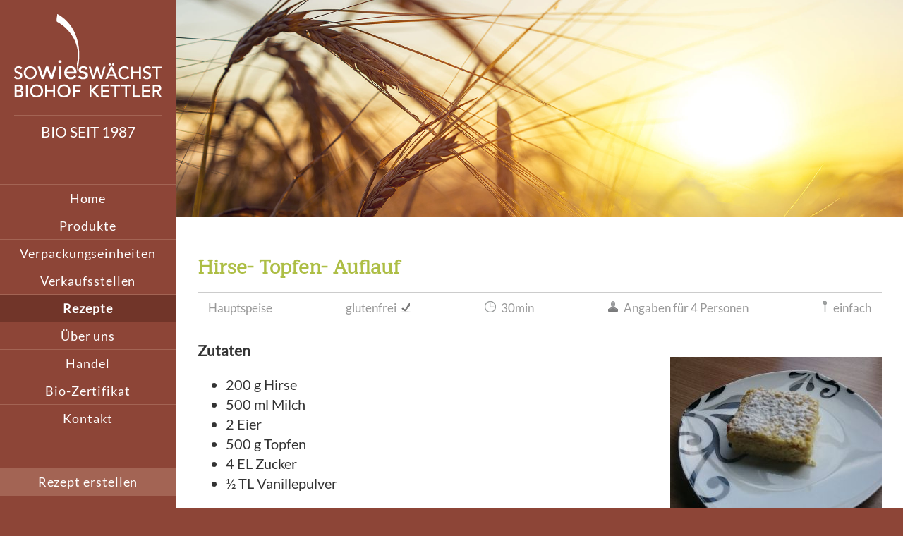

--- FILE ---
content_type: text/html; charset=utf-8
request_url: http://biohof-kettler.at/rezeptdetail/rezept/hirse-topfen-auflauf.html
body_size: 4719
content:
<!DOCTYPE html>
<html lang="de">
<head>

      <meta charset="utf-8">
    <title>Hirse- Topfen- Auflauf - so wie's wächst - Biohof Kettler, Peigarten, Niederösterreich</title>
    <base href="http://biohof-kettler.at/">

          <meta name="robots" content="index,follow">
      <meta name="description" content="Der Hirse muss vorab gründlich abgewaschen werden! Für den Auflauf die Milch in einem Topf erhitzen. Den gewaschenen Hirse zu der Milch geben und zum köcheln …">
      <meta name="keywords" content="">
      <meta name="generator" content="Contao Open Source CMS">
    
    <meta name="viewport" content="width=device-width,initial-scale=1.0">
    <style>#left{width:250px;right:250px}#container{padding-left:250px}</style>
    <link rel="stylesheet" href="assets/css/994e7d4da0d1.css">
    <script src="https://code.jquery.com/jquery-1.11.3.min.js"></script>
<script>window.jQuery || document.write('<script src="assets/jquery/core/1.11.3/jquery.min.js">\x3C/script>')</script>
    <script src="assets/js/afe2ec594a02.js"></script>
<!--
<link href="https://fonts.googleapis.com/css?family=Maitree" rel="stylesheet">
<link href="https://fonts.googleapis.com/css?family=Lato:300,400,700" rel="stylesheet">
//-->
<link rel="apple-touch-icon" sizes="32x32" href="/favicon-32x32.png">
<link rel="icon" type="image/png" sizes="32x32" href="/favicon-32x32.png">
<link rel="icon" href="favicon.ico" type="image/vnd.microsoft.icon">

          <!--[if lt IE 9]><script src="assets/html5shiv/3.7.2/html5shiv-printshiv.min.js"></script><![endif]-->
      
</head>
<body id="top" class="mac chrome blink ch131 rezeptdetail">

      
    <div id="wrapper">

                    
      
              <div id="container">

                      <div id="main">
              <div class="inside">
                
<div class="scrollToTop"></div>
<!-- indexer::stop -->
	<nav class="mod_mmenu invisible block" id="mmenu">

	
		<a href="rezeptdetail/rezept/hirse-topfen-auflauf.html#skipNavigation4" class="invisible">Navigation überspringen</a>

		<ul class="level_1">
                            <li class="startseite first">
                    <a href="home.html" title="Home"  class="startseite first"                                                                                                                                                                >
                                            Home                    </a>
                                            </li>
                                                                            <li>
                    <a href="produkte.html" title="Produkte"                                                                                                                                                                 >
                                            Produkte                    </a>
                                            </li>
                                                                            <li>
                    <a href="Verpackungseinheiten.html" title="Verpackungseinheiten"                                                                                                                                                                 >
                                            Verpackungseinheiten                    </a>
                                            </li>
                                                                            <li>
                    <a href="verkaufsstellen.html" title="Verkaufsstellen"                                                                                                                                                                 >
                                            Verkaufsstellen                    </a>
                                            </li>
                                                                            <li class="trail rezepte">
                    <a href="rezepte.html" title="Rezepte"  class="trail rezepte"                                                                                                                                                                >
                                            Rezepte                    </a>
                                            </li>
                                                                            <li class="submenu">
                    <a href="team.html" title="Über uns"  class="submenu"                                                                                                                                                                 aria-haspopup="true">
                                            Über uns                    </a>
                    <ul class="level_2">
                            <li class="team first">
                    <a href="team.html" title="Team"  class="team first"                                                                                                                                                                >
                                            Team                    </a>
                                            </li>
                                                                            <li>
                    <a href="teamwork.html" title="Teamwork"                                                                                                                                                                 >
                                            Teamwork                    </a>
                                            </li>
                                                                            <li>
                    <a href="geschichte.html" title="Geschichte"                                                                                                                                                                 >
                                            Geschichte                    </a>
                                            </li>
                                                                            <li class="last">
                    <a href="weinviertel.html" title="Weinviertel"  class="last"                                                                                                                                                                >
                                            Weinviertel                    </a>
                                            </li>
                                                    </ul>
                        </li>
                                                                            <li>
                    <a href="handel.html" title="Handel"                                                                                                                                                                 >
                                            Handel                    </a>
                                            </li>
                                                                            <li>
                    <a href="bio-zertifikat.html" title="Bio-Zertifikat"                                                                                                                                                                 >
                                            Bio-Zertifikat                    </a>
                                            </li>
                                                                            <li class="kontakt">
                    <a href="kontakt.html" title="Kontakt"  class="kontakt"                                                                                                                                                                >
                                            Kontakt                    </a>
                                            </li>
                                                                            <li class="rezept-erstellen last">
                    <a href="rezept-erstellen.html" title="Rezept erstellen"  class="rezept-erstellen last"                                                                                                                                                                >
                                            Rezept erstellen                    </a>
                                            </li>
                                                    </ul>

		<a id="skipNavigation4" class="invisible">&nbsp;</a>

	</nav>
<!-- indexer::continue -->

<div class="mobileHeader">
	<div class="logo-mobile"><img src="files/logo/logo-biohof-kettler.png" alt="Biohof Kettler"></div>
	<div class="mmenu-link">
		
			<a href="#mmenu"><img src="files/theme/icons/icon-mobile-nav.png" title="Navigation" alt="Navigation"></a>
	
	</div>
</div>
<!-- indexer::stop -->
<div class="mod_pageImage block">

<figure class="image_container">

<img src="files/header-fotos/header-getreideaehren-sonne.jpg" width="2000" height="599" alt="Getreideähren im Sonnenuntergang" title="Getreideähren im Sonnenuntergang">


</figure>
</div>
<!-- indexer::continue -->

<div class="mod_article first last block" id="rezeptdetail">

  
  
<div class="ce_metamodel_content rezeptdetail first last block">

  
  
<div class="layout_full">

   
      
        <div class="item first last even">
        
    
     <div class="rezeptname">
        <div class="value"><h1>Hirse- Topfen- Auflauf</h1></div>
    </div>
    <div class="infoDaten">
        <div class="speisekategorie">Hauptspeise        </div>
                <div class="glutenfrei">
            glutenfrei<img class="icon right" src="files/theme/icons/icon-check.png" alt="glutenfrei" title="Zeitaufwand">
        </div>
                <div class="zubereitungszeit">
            <img class="icon" src="files/theme/icons/icon-rezept-zeit.png" alt="Zeitaufwand" title="Zeitaufwand">30min        </div>
        <div class="angaben">
            <img class="icon" src="files/theme/icons/icon-person.png" alt="Angaben für 4 Personen" title="Angaben für 4 Personen">Angaben für 4 Personen
        </div>
        <div class="schwierigkeitsgrad">
            <img class="icon" src="files/theme/icons/icon-spoon.png" alt="Schwierigkeitsgrad" title="Schwierigkeitsgrad">einfach        </div>
    </div>    
        
    <div class="zutaten-foto">
        <div class="foto"><ul class="file">
	
<li class=" first last even">
						<a class="cboxElement" data-lightbox="lbmm_rezepte.92.16" title="Hirse-Topfen-Auflauf" href="files/fotos/rezepte/Hirse-Topfen-Auflauf.jpg">
							
						<img src="assets/images/3/Hirse-Topfen-Auflauf-8ec8c883.jpg" width="300" height="259" alt="Hirse-Topfen-Auflauf">					
			</a>
	</li>
</ul>
</div>
        <div class="zutaten"><h3>Zutaten</h3><ul><li><span class="text">200 g Hirse</li><li>500 ml Milch</li><li>2 Eier</li><li>500 g Topfen</li><li>4 EL Zucker</li><li>½ TL Vanillepulver</span></li></ul></div>
        
    </div>
    
        <div class="zubereitung"><h3>Zubereitung</h3>Der Hirse muss vorab gründlich abgewaschen werden!

Für den Auflauf die Milch in einem Topf erhitzen. Den gewaschenen Hirse zu der Milch geben und zum köcheln bringen.

Ca. 20 Minuten köcheln lassen bis die ganze Milch aufgesogen ist, etwas abkühlen lassen. In einer Schüssel die Eier mit dem Topfen und Zucker vermengen. Hirse dazugeben und gut verrühren.

Hirse-Topfen-Masse in eine Auflaufform geben und den Auflauf ca. 20 Minuten bei 200°C Ober-Unterhitze backen.

Tipp:
Den Auflauf mit Zwetschkenröster oder Apfelmus servieren.</div>
        
        
    <div class="produkte">    
    <h3>Zum Rezept passende Produkte vom Biohof Kettler</h3><ul><li><a class="popup" href="produktdetail/produkt/hirse.html" title="Produktinformationen zu Hirse">Hirse</li></ul>    </div>
    
    <div class="back">
    <a href="rezepte.html}">&laquo; zur Rezeptübersicht</a>    </div>
    
    
                    </div>
</div>

</div>

  
</div>

<div id="footer">
	<div class="gfx">
	<div class="ce_text first block">

  
  
      <p>SOWIESWÄCHST</p>  
  
  

</div>

<div class="ce_image stengel block">

  
  
  <figure class="image_container">

    
    

<img src="files/theme/gfx/stengel-mini.png" width="21" height="50" alt="" title="">



    
    
  </figure>


</div>

<div class="ce_text last block">

  
  
      <p>BIO SEIT 1987</p>  
  
  

</div>

	</div>
	<div class="kontakt">
	<div class="ce_text first block">

  
  
      <p><strong>Landbau GmbH</strong><br>Biohof 1, 2053 Peigarten</p>  
  
  

</div>

<div class="ce_text block">

  
  
      <p>T +43 2944 8263<br>F +43 2944 8402</p>  
  
  

</div>

<div class="ce_text block">

  
  
      <p><a href="&#109;&#97;&#105;&#108;&#116;&#111;&#58;&#x6F;&#x66;&#x66;&#105;&#x63;&#101;&#64;&#x62;&#105;&#x6F;&#104;&#x6F;&#x66;&#x2D;&#107;&#x65;&#116;&#x74;&#x6C;&#101;&#x72;&#x2E;&#x61;&#x74;">&#x6F;&#x66;&#x66;&#105;&#x63;&#101;&#64;&#x62;&#105;&#x6F;&#104;&#x6F;&#x66;&#x2D;&#107;&#x65;&#116;&#x74;&#x6C;&#101;&#x72;&#x2E;&#x61;&#x74;</a><br><a href="http://www.biohof-kettler.at" target="_blank">www.biohof-kettler.at</a></p>  
  
  

</div>

<div class="ce_hyperlink block">

  
  
    <a href="impressum.html" class="hyperlink_txt" title="Impressum" rel="">Impressum</a>
  

</div>

<div class="ce_hyperlink last block">

  
  
  <figure class="image_container">

        <a href="http://www.facebook.com" class="hyperlink_img" title="Facebook" rel="" target="_blank">

<img src="files/theme/icons/icon-facebook.png" width="42" height="42" alt="Facebook" title="Facebook">


</a>
    
    
  </figure>


</div>

	</div>
</div>              </div>
                          </div>
          
                                    <aside id="left">
                <div class="inside">
                  
<div class="logo">
	<a href="index.php" title="zur Startseite www.biohof-kettler.at">
	<img src="files/logo/logo-biohof-kettler.png" alt="Biohof Kettler">
	</a>
	<div class="schriftzug">
		BIO SEIT 1987
	</div>
	
</div>
<!-- indexer::stop -->
<nav class="mod_navigation block" id="mainNav">

  
  <a href="rezeptdetail/rezept/hirse-topfen-auflauf.html#skipNavigation1" class="invisible">Navigation überspringen</a>

  <ul class="level_1">
                            <li class="startseite first">
                    <a href="home.html" title="Home"  class="startseite first"                                                                                                                                                                >
                                            Home                    </a>
                                            </li>
                                                                            <li>
                    <a href="produkte.html" title="Produkte"                                                                                                                                                                 >
                                            Produkte                    </a>
                                            </li>
                                                                            <li>
                    <a href="Verpackungseinheiten.html" title="Verpackungseinheiten"                                                                                                                                                                 >
                                            Verpackungseinheiten                    </a>
                                            </li>
                                                                            <li>
                    <a href="verkaufsstellen.html" title="Verkaufsstellen"                                                                                                                                                                 >
                                            Verkaufsstellen                    </a>
                                            </li>
                                                                            <li class="trail rezepte">
                    <a href="rezepte.html" title="Rezepte"  class="trail rezepte"                                                                                                                                                                >
                                            Rezepte                    </a>
                                            </li>
                                                                            <li>
                    <a href="team.html" title="Über uns"                                                                                                                                                                 >
                                            Über uns                    </a>
                                            </li>
                                                                            <li>
                    <a href="handel.html" title="Handel"                                                                                                                                                                 >
                                            Handel                    </a>
                                            </li>
                                                                            <li>
                    <a href="bio-zertifikat.html" title="Bio-Zertifikat"                                                                                                                                                                 >
                                            Bio-Zertifikat                    </a>
                                            </li>
                                                                            <li class="kontakt">
                    <a href="kontakt.html" title="Kontakt"  class="kontakt"                                                                                                                                                                >
                                            Kontakt                    </a>
                                            </li>
                                                                            <li class="rezept-erstellen last">
                    <a href="rezept-erstellen.html" title="Rezept erstellen"  class="rezept-erstellen last"                                                                                                                                                                >
                                            Rezept erstellen                    </a>
                                            </li>
                                                    </ul>

  <a id="skipNavigation1" class="invisible">&nbsp;</a>

</nav>
<!-- indexer::continue -->

<!-- indexer::stop -->
<div class="mod_randomImage foerderlogoleiste block">

  
  
  <figure class="image_container">

          <a href="files/logo/bund_noe_eu_eler.png" data-lightbox="2051c4" title="Europäischer Landwirtschaftsfonds für die Entwicklung des ländlichen Raums: Hier investiert Europa in die ländlichen Gebiete.">
    
    

<img src="files/logo/bund_noe_eu_eler.png" width="966" height="161" alt="Europäischer Landwirtschaftsfonds für die Entwicklung des ländlichen Raums: Hier investiert Europa in die ländlichen Gebiete." title="Europäischer Landwirtschaftsfonds für die Entwicklung des ländlichen Raums: Hier investiert Europa in die ländlichen Gebiete.">



          </a>
    
    
  </figure>


</div>
<!-- indexer::continue -->
                </div>
              </aside>
                      
                                
        </div>
      
      
                    
    </div>

      
  
<script src="assets/jquery/ui/1.11.4/jquery-ui.min.js"></script>
<script>
  (function($) {
    $(document).ready(function() {
      $(document).accordion({
        // Put custom options here
        heightStyle: 'content',
        header: 'div.toggler',
        collapsible: true,
        active:false,
        create: function(event, ui) {
          ui.header.addClass('active');
          $('div.toggler').attr('tabindex', 0);
        },
        activate: function(event, ui) {
          ui.newHeader.addClass('active');
          ui.oldHeader.removeClass('active');
          $('div.toggler').attr('tabindex', 0);
          // scrollt zum accordion
            var z = $('.toggler.ui-accordion-header-active').length;
            //console.log('Active: '+z);
            if (z > 0) {
                $('html, body').animate({scrollTop: $('.toggler.ui-accordion-header-active').offset().top}, 300);
            }
        }
      });
        
    });
  })(jQuery);
</script>

<script src="assets/jquery/mediaelement/2.21.2/js/mediaelement-and-player.min.js"></script>
<script>
  (function($) {
    $(document).ready(function() {
      $('video,audio').filter(function() {
          return $(this).parents('picture').length === 0;
      }).mediaelementplayer({
        // Put custom options here
        pluginPath: '/assets/jquery/mediaelement/2.21.2/',
        flashName: 'legacy/flashmediaelement.swf',
        silverlightName: 'legacy/silverlightmediaelement.xap'
      });
    });
  })(jQuery);
</script>

<script src="assets/jquery/colorbox/1.6.1/js/colorbox.min.js"></script>
<script>
  (function($) {
    $(document).ready(function() {
          $('a[data-lightbox]').map(function() {
            $(this).colorbox({
              // Put custom options here
                loop: false,
                rel: $(this).attr('data-lightbox'),
                maxWidth: '95%',
                maxHeight: '95%',
                current: '{current}/{total}',
                close: '<img src="/files/theme/colorbox/example4/images/close.png">',
                previous: '<img src="/files/theme/colorbox/example4/images/prev.png">',
                next: '<img src="/files/theme/colorbox/example4/images/next.png">'
            });
          });
        
        $('a.popup').colorbox({
            iframe:true,
            width:'80%',
            height: '80%',
            close: '<img src="/files/theme/colorbox/example4/images/close.png">',
            speed: '500'
        });
        /*
        $('.nutzungsbestimmungen legend').colorbox({
            html:'<p>Hier erscheinen irgendwann die Nutzungsbestimmungen...</p>',
             close: '<img src="/files/theme/colorbox/example4/images/close.png">',
            width: '80%',
            height: '80%'
        });
        */
    });
  })(jQuery);
</script>
<script async src="/files/theme/js/js-collection.js"></script>
<script>
(function($) {
	var $mmenu = $('#mmenu');
	$(document).ready(function() {
		$mmenu.mmenu({
isMenu: true, classes: "mm-slide ", offCanvas: { moveBackground: false }		}, {
			classNames: {
				selected: "active"
			}
		}).removeClass('invisible');
	});
})(jQuery);
</script>

<script>setTimeout(function(){var e=function(e,t){try{var n=new XMLHttpRequest}catch(r){return}n.open("GET",e,!0),n.onreadystatechange=function(){this.readyState==4&&this.status==200&&typeof t=="function"&&t(this.responseText)},n.send()},t="system/cron/cron.";e(t+"txt",function(n){parseInt(n||0)<Math.round(+(new Date)/1e3)-86400&&e(t+"php")})},5e3);</script>

<!-- Global site tag (gtag.js) - Google Analytics -->
<!--
<script async src="https://www.googletagmanager.com/gtag/js?id=UA-115295113-1"></script>
<script src="/files/theme/js/ga.js"></script>
//-->

</body>
</html>


--- FILE ---
content_type: text/css
request_url: http://biohof-kettler.at/assets/css/994e7d4da0d1.css
body_size: 11026
content:
/* Contao Open Source CMS, (c) 2005-2016 Leo Feyer, LGPL license */
body,form,figure{margin:0;padding:0}img{border:0}header,footer,nav,section,aside,article,figure,figcaption{display:block}body{font-size:100.01%}select,input,textarea{font-size:99%}#container,.inside{position:relative}#main,#left,#right{float:left;position:relative}#main{width:100%}#left{margin-left:-100%}#right{margin-right:-100%}#footer{clear:both}#main .inside{min-height:1px}.ce_gallery>ul{margin:0;padding:0;overflow:hidden;list-style:none}.ce_gallery>ul li{float:left}.ce_gallery>ul li.col_first{clear:left}.float_left{float:left}.float_right{float:right}.block{overflow:hidden}.clear,#clear{height:.1px;font-size:.1px;line-height:.1px;clear:both}.invisible{border:0;clip:rect(0 0 0 0);height:1px;margin:-1px;overflow:hidden;padding:0;position:absolute;width:1px}.custom{display:block}#container:after,.custom:after{content:"";display:table;clear:both}
/* Contao Open Source CMS, (c) 2005-2016 Leo Feyer, LGPL license */
@media (max-width:767px){#wrapper{margin:0;width:auto}#container{padding-left:0;padding-right:0}#main,#left,#right{float:none;width:auto}#left{right:0;margin-left:0}#right{margin-right:0}}img{max-width:100%;height:auto}.ie7 img{-ms-interpolation-mode:bicubic}.ie8 img{width:auto}
/*
	jQuery.mmenu CSS
*/
/*
	jQuery.mmenu panels CSS
*/
.mm-menu.mm-horizontal > .mm-panel {
  -webkit-transition: -webkit-transform 0.4s ease;
  transition: transform 0.4s ease; }

.mm-menu .mm-hidden {
  display: none; }

.mm-wrapper {
  overflow-x: hidden;
  position: relative; }

.mm-menu,
.mm-menu > .mm-panel {
  width: 100%;
  height: 100%;
  position: absolute;
  left: 0;
  top: 0;
  z-index: 0; }

.mm-menu {
  background: inherit;
  display: block;
  overflow: hidden;
  padding: 0; }
  .mm-menu > .mm-panel {
    background: inherit;
    -webkit-overflow-scrolling: touch;
    overflow: scroll;
    overflow-x: hidden;
    overflow-y: auto;
    box-sizing: border-box;
    padding: 20px;
    -webkit-transform: translate(100%, 0);
    -moz-transform: translate(100%, 0);
    -ms-transform: translate(100%, 0);
    -o-transform: translate(100%, 0);
    transform: translate(100%, 0); }
    .mm-menu > .mm-panel.mm-opened {
      -webkit-transform: translate(0%, 0);
      -moz-transform: translate(0%, 0);
      -ms-transform: translate(0%, 0);
      -o-transform: translate(0%, 0);
      transform: translate(0%, 0); }
    .mm-menu > .mm-panel.mm-subopened {
      -webkit-transform: translate(-30%, 0);
      -moz-transform: translate(-30%, 0);
      -ms-transform: translate(-30%, 0);
      -o-transform: translate(-30%, 0);
      transform: translate(-30%, 0); }
    .mm-menu > .mm-panel.mm-highest {
      z-index: 1; }
  .mm-menu .mm-list {
    padding: 20px 0; }
  .mm-menu > .mm-list {
    padding-bottom: 0; }
    .mm-menu > .mm-list:after {
      content: '';
      display: block;
      height: 40px; }

.mm-panel > .mm-list {
  margin-left: -20px;
  margin-right: -20px; }
  .mm-panel > .mm-list:first-child {
    padding-top: 0; }

.mm-list,
.mm-list > li {
  list-style: none;
  display: block;
  padding: 0;
  margin: 0; }

.mm-list {
  font: inherit;
  font-size: 14px; }
  .mm-list a,
  .mm-list a:hover {
    text-decoration: none; }
  .mm-list > li {
    position: relative; }
    .mm-list > li > a,
    .mm-list > li > span {
      text-overflow: ellipsis;
      white-space: nowrap;
      overflow: hidden;
      color: inherit;
      line-height: 20px;
      display: block;
      padding: 10px 10px 10px 20px;
      margin: 0; }
  .mm-list > li:not(.mm-subtitle):not(.mm-label):not(.mm-search):not(.mm-noresults):after {
    content: '';
    border-bottom-width: 1px;
    border-bottom-style: solid;
    display: block;
    width: 100%;
    position: absolute;
    bottom: 0;
    left: 0; }
  .mm-list > li:not(.mm-subtitle):not(.mm-label):not(.mm-search):not(.mm-noresults):after {
    width: auto;
    margin-left: 20px;
    position: relative;
    left: auto; }
  .mm-list a.mm-subopen {
    background: rgba(3, 2, 1, 0);
    width: 40px;
    height: 100%;
    padding: 0;
    position: absolute;
    right: 0;
    top: 0;
    z-index: 2; }
    .mm-list a.mm-subopen:before {
      content: '';
      border-left-width: 1px;
      border-left-style: solid;
      display: block;
      height: 100%;
      position: absolute;
      left: 0;
      top: 0; }
    .mm-list a.mm-subopen.mm-fullsubopen {
      width: 100%; }
      .mm-list a.mm-subopen.mm-fullsubopen:before {
        border-left: none; }
    .mm-list a.mm-subopen + a,
    .mm-list a.mm-subopen + span {
      padding-right: 5px;
      margin-right: 40px; }
  .mm-list > li.mm-selected > a.mm-subopen {
    background: transparent; }
  .mm-list > li.mm-selected > a.mm-fullsubopen + a,
  .mm-list > li.mm-selected > a.mm-fullsubopen + span {
    padding-right: 45px;
    margin-right: 0; }
  .mm-list a.mm-subclose {
    text-indent: 20px;
    padding-top: 30px;
    margin-top: -20px; }
  .mm-list > li.mm-label {
    text-overflow: ellipsis;
    white-space: nowrap;
    overflow: hidden;
    font-size: 10px;
    text-transform: uppercase;
    text-indent: 20px;
    line-height: 25px;
    padding-right: 5px; }
  .mm-list > li.mm-spacer {
    padding-top: 40px; }
    .mm-list > li.mm-spacer.mm-label {
      padding-top: 25px; }
  .mm-list a.mm-subopen:after,
  .mm-list a.mm-subclose:before {
    content: '';
    border: 2px solid transparent;
    display: inline-block;
    width: 7px;
    height: 7px;
    -webkit-transform: rotate(-45deg);
    -moz-transform: rotate(-45deg);
    -ms-transform: rotate(-45deg);
    -o-transform: rotate(-45deg);
    transform: rotate(-45deg);
    margin-bottom: -5px;
    position: absolute;
    bottom: 50%; }
  .mm-list a.mm-subopen:after {
    border-top: none;
    border-left: none;
    right: 18px; }
  .mm-list a.mm-subclose:before {
    border-right: none;
    border-bottom: none;
    margin-bottom: -15px;
    left: 22px; }

.mm-menu.mm-vertical .mm-list .mm-panel {
  display: none;
  padding: 10px 0 10px 10px; }
  .mm-menu.mm-vertical .mm-list .mm-panel li:last-child:after {
    border-color: transparent; }
.mm-menu.mm-vertical .mm-list li.mm-opened > .mm-panel {
  display: block; }
.mm-menu.mm-vertical .mm-list > li > a.mm-subopen {
  height: 40px; }
  .mm-menu.mm-vertical .mm-list > li > a.mm-subopen:after {
    top: 16px;
    bottom: auto; }
.mm-menu.mm-vertical .mm-list > li.mm-opened > a.mm-subopen:after {
  -webkit-transform: rotate(45deg);
  -moz-transform: rotate(45deg);
  -ms-transform: rotate(45deg);
  -o-transform: rotate(45deg);
  transform: rotate(45deg); }
.mm-menu.mm-vertical .mm-list > li.mm-label > a.mm-subopen {
  height: 25px; }

html.mm-opened .mm-page {
  box-shadow: 0 0 20px rgba(0, 0, 0, 0.5); }

.mm-menu {
  background: #333333;
  color: rgba(255, 255, 255, 0.6); }
  .mm-menu .mm-list > li:after {
    border-color: rgba(0, 0, 0, 0.15); }
  .mm-menu .mm-list > li > a.mm-subclose {
    background: rgba(0, 0, 0, 0.1);
    color: rgba(255, 255, 255, 0.3); }
  .mm-menu .mm-list > li > a.mm-subopen:after, .mm-menu .mm-list > li > a.mm-subclose:before {
    border-color: rgba(255, 255, 255, 0.3); }
  .mm-menu .mm-list > li > a.mm-subopen:before {
    border-color: rgba(0, 0, 0, 0.15); }
  .mm-menu .mm-list > li.mm-selected > a:not(.mm-subopen),
  .mm-menu .mm-list > li.mm-selected > span {
    background: rgba(0, 0, 0, 0.1); }
  .mm-menu .mm-list > li.mm-label {
    background: rgba(255, 255, 255, 0.05); }
  .mm-menu.mm-vertical .mm-list li.mm-opened > a.mm-subopen,
  .mm-menu.mm-vertical .mm-list li.mm-opened > ul {
    background: rgba(255, 255, 255, 0.05); }

/*
	jQuery.mmenu offcanvas addon CSS
*/
.mm-page {
  box-sizing: border-box;
  position: relative; }

.mm-slideout {
  -webkit-transition: -webkit-transform 0.4s ease;
  -ms-transition: -ms-transform 0.4s ease;
  transition: transform 0.4s ease; }

html.mm-opened {
  overflow: hidden;
  position: relative; }
  html.mm-opened body {
    overflow: hidden; }

html.mm-background .mm-page {
  background: inherit; }

#mm-blocker {
  background: rgba(3, 2, 1, 0);
  display: none;
  width: 100%;
  height: 100%;
  position: fixed;
  top: 0;
  left: 0;
  z-index: 999999; }

html.mm-opened #mm-blocker,
html.mm-blocking #mm-blocker {
  display: block; }

.mm-menu.mm-offcanvas {
  display: none;
  position: fixed; }
.mm-menu.mm-current {
  display: block; }

.mm-menu {
  width: 80%;
  min-width: 140px;
  max-width: 440px; }

html.mm-opening .mm-slideout {
  -webkit-transform: translate(80%, 0);
  -moz-transform: translate(80%, 0);
  -ms-transform: translate(80%, 0);
  -o-transform: translate(80%, 0);
  transform: translate(80%, 0); }

@media all and (max-width: 175px) {
  html.mm-opening .mm-slideout {
    -webkit-transform: translate(140px, 0);
    -moz-transform: translate(140px, 0);
    -ms-transform: translate(140px, 0);
    -o-transform: translate(140px, 0);
    transform: translate(140px, 0); } }
@media all and (min-width: 550px) {
  html.mm-opening .mm-slideout {
    -webkit-transform: translate(440px, 0);
    -moz-transform: translate(440px, 0);
    -ms-transform: translate(440px, 0);
    -o-transform: translate(440px, 0);
    transform: translate(440px, 0); } }

/*
	jQuery.mmenu effects extension CSS
*/
html.mm-slide .mm-menu {
  -webkit-transition: -webkit-transform 0.4s ease;
  transition: transform 0.4s ease; }
html.mm-slide.mm-opened .mm-menu {
  -webkit-transform: translateX(-30%);
  -moz-transform: translateX(-30%);
  -ms-transform: translateX(-30%);
  -o-transform: translateX(-30%);
  transform: translateX(-30%); }
html.mm-slide.mm-opening .mm-menu {
  -webkit-transform: translateX(0%);
  -moz-transform: translateX(0%);
  -ms-transform: translateX(0%);
  -o-transform: translateX(0%);
  transform: translateX(0%); }
html.mm-slide.mm-right.mm-opened .mm-menu {
  -webkit-transform: translateX(30%);
  -moz-transform: translateX(30%);
  -ms-transform: translateX(30%);
  -o-transform: translateX(30%);
  transform: translateX(30%); }
html.mm-slide.mm-right.mm-opening .mm-menu {
  -webkit-transform: translateX(0%);
  -moz-transform: translateX(0%);
  -ms-transform: translateX(0%);
  -o-transform: translateX(0%);
  transform: translateX(0%); }
html.mm-slide.mm-top.mm-opened .mm-menu {
  -webkit-transform: translateY(-30%);
  -moz-transform: translateY(-30%);
  -ms-transform: translateY(-30%);
  -o-transform: translateY(-30%);
  transform: translateY(-30%); }
html.mm-slide.mm-top.mm-opening .mm-menu {
  -webkit-transform: translateY(0%);
  -moz-transform: translateY(0%);
  -ms-transform: translateY(0%);
  -o-transform: translateY(0%);
  transform: translateY(0%); }
html.mm-slide.mm-bottom.mm-opened .mm-menu {
  -webkit-transform: translateY(30%);
  -moz-transform: translateY(30%);
  -ms-transform: translateY(30%);
  -o-transform: translateY(30%);
  transform: translateY(30%); }
html.mm-slide.mm-bottom.mm-opening .mm-menu {
  -webkit-transform: translateY(0%);
  -moz-transform: translateY(0%);
  -ms-transform: translateY(0%);
  -o-transform: translateY(0%);
  transform: translateY(0%); }

html.mm-zoom-menu .mm-menu {
  -webkit-transition: -webkit-transform 0.4s ease;
  transition: transform 0.4s ease; }
html.mm-zoom-menu.mm-opened .mm-menu {
  -webkit-transform: scale(0.7, 0.7) translateX(-30%);
  -moz-transform: scale(0.7, 0.7) translateX(-30%);
  -ms-transform: scale(0.7, 0.7) translateX(-30%);
  -o-transform: scale(0.7, 0.7) translateX(-30%);
  transform: scale(0.7, 0.7) translateX(-30%);
  -webkit-transform-origin: left center;
  -moz-transform-origin: left center;
  -ms-transform-origin: left center;
  -o-transform-origin: left center;
  transform-origin: left center; }
html.mm-zoom-menu.mm-opening .mm-menu {
  -webkit-transform: scale(1, 1) translateX(0%);
  -moz-transform: scale(1, 1) translateX(0%);
  -ms-transform: scale(1, 1) translateX(0%);
  -o-transform: scale(1, 1) translateX(0%);
  transform: scale(1, 1) translateX(0%); }
html.mm-zoom-menu.mm-right.mm-opened .mm-menu {
  -webkit-transform: scale(0.7, 0.7) translateX(30%);
  -moz-transform: scale(0.7, 0.7) translateX(30%);
  -ms-transform: scale(0.7, 0.7) translateX(30%);
  -o-transform: scale(0.7, 0.7) translateX(30%);
  transform: scale(0.7, 0.7) translateX(30%);
  -webkit-transform-origin: right center;
  -moz-transform-origin: right center;
  -ms-transform-origin: right center;
  -o-transform-origin: right center;
  transform-origin: right center; }
html.mm-zoom-menu.mm-right.mm-opening .mm-menu {
  -webkit-transform: scale(1, 1) translateX(0%);
  -moz-transform: scale(1, 1) translateX(0%);
  -ms-transform: scale(1, 1) translateX(0%);
  -o-transform: scale(1, 1) translateX(0%);
  transform: scale(1, 1) translateX(0%); }
html.mm-zoom-menu.mm-top.mm-opened .mm-menu {
  -webkit-transform: scale(0.7, 0.7) translateY(-30%);
  -moz-transform: scale(0.7, 0.7) translateY(-30%);
  -ms-transform: scale(0.7, 0.7) translateY(-30%);
  -o-transform: scale(0.7, 0.7) translateY(-30%);
  transform: scale(0.7, 0.7) translateY(-30%);
  -webkit-transform-origin: center top;
  -moz-transform-origin: center top;
  -ms-transform-origin: center top;
  -o-transform-origin: center top;
  transform-origin: center top; }
html.mm-zoom-menu.mm-top.mm-opening .mm-menu {
  -webkit-transform: scale(1, 1) translateY(0%);
  -moz-transform: scale(1, 1) translateY(0%);
  -ms-transform: scale(1, 1) translateY(0%);
  -o-transform: scale(1, 1) translateY(0%);
  transform: scale(1, 1) translateY(0%); }
html.mm-zoom-menu.mm-bottom.mm-opened .mm-menu {
  -webkit-transform: scale(0.7, 0.7) translateY(30%);
  -moz-transform: scale(0.7, 0.7) translateY(30%);
  -ms-transform: scale(0.7, 0.7) translateY(30%);
  -o-transform: scale(0.7, 0.7) translateY(30%);
  transform: scale(0.7, 0.7) translateY(30%);
  -webkit-transform-origin: center bottom;
  -moz-transform-origin: center bottom;
  -ms-transform-origin: center bottom;
  -o-transform-origin: center bottom;
  transform-origin: center bottom; }
html.mm-zoom-menu.mm-bottom.mm-opening .mm-menu {
  -webkit-transform: scale(1, 1) translateY(0%);
  -moz-transform: scale(1, 1) translateY(0%);
  -ms-transform: scale(1, 1) translateY(0%);
  -o-transform: scale(1, 1) translateY(0%);
  transform: scale(1, 1) translateY(0%); }

html.mm-zoom-panels .mm-menu.mm-horizontal > .mm-panel {
  -webkit-transform: scale(1.5, 1.5) translateX(100%);
  -moz-transform: scale(1.5, 1.5) translateX(100%);
  -ms-transform: scale(1.5, 1.5) translateX(100%);
  -o-transform: scale(1.5, 1.5) translateX(100%);
  transform: scale(1.5, 1.5) translateX(100%);
  -webkit-transform-origin: left center;
  -moz-transform-origin: left center;
  -ms-transform-origin: left center;
  -o-transform-origin: left center;
  transform-origin: left center;
  -webkit-transition-property: -webkit-transform, left;
  transition-property: transform, left; }
  html.mm-zoom-panels .mm-menu.mm-horizontal > .mm-panel.mm-opened {
    -webkit-transform: scale(1, 1) translateX(0%);
    -moz-transform: scale(1, 1) translateX(0%);
    -ms-transform: scale(1, 1) translateX(0%);
    -o-transform: scale(1, 1) translateX(0%);
    transform: scale(1, 1) translateX(0%); }
    html.mm-zoom-panels .mm-menu.mm-horizontal > .mm-panel.mm-opened.mm-subopened {
      -webkit-transform: scale(0.7, 0.7) translateX(-30%);
      -moz-transform: scale(0.7, 0.7) translateX(-30%);
      -ms-transform: scale(0.7, 0.7) translateX(-30%);
      -o-transform: scale(0.7, 0.7) translateX(-30%);
      transform: scale(0.7, 0.7) translateX(-30%); }

/* MediaElement.js, (c) 2010-2014 John Dyer, MIT license */
.mejs-offscreen{clip:rect(1px 1px 1px 1px);clip:rect(1px,1px,1px,1px);clip-path:polygon(0 0,0 0,0 0,0 0);position:absolute!important;height:1px;width:1px;overflow:hidden}.mejs-container{position:relative;background:#000;font-family:Helvetica,Arial;text-align:left;vertical-align:top;text-indent:0}.mejs-audio{margin-top:18px}.mejs-container:focus{outline:none}.me-plugin{position:absolute}.mejs-embed,.mejs-embed body{width:100%;height:100%;margin:0;padding:0;background:#000;overflow:hidden}.mejs-fullscreen{overflow:hidden!important}.mejs-container-fullscreen{position:fixed;left:0;top:0;right:0;bottom:0;overflow:hidden;z-index:1000}.mejs-container-fullscreen .mejs-mediaelement,.mejs-container-fullscreen video{width:100%;height:100%}.mejs-clear{clear:both}.mejs-background{position:absolute;top:0;left:0}.mejs-mediaelement{position:absolute;top:0;left:0;width:100%;height:100%}.mejs-poster{position:absolute;top:0;left:0;background-size:contain;background-position:50% 50%;background-repeat:no-repeat}:root .mejs-poster img{display:none}.mejs-poster img{border:0;padding:0;border:0}.mejs-overlay{position:absolute;top:0;left:0}.mejs-overlay-play{cursor:pointer}.mejs-overlay-button{position:absolute;top:50%;left:50%;width:100px;height:100px;margin:-50px 0 0 -50px;background:url(../../assets/jquery/mediaelement/2.21.2/images/bigplay.svg) no-repeat}.no-svg .mejs-overlay-button{background-image:url(../../assets/jquery/mediaelement/2.21.2/images/bigplay.png)}.mejs-overlay:hover .mejs-overlay-button{background-position:0 -100px}.mejs-overlay-loading{position:absolute;top:50%;left:50%;width:80px;height:80px;margin:-40px 0 0 -40px;background:#333;background:url(../../assets/jquery/mediaelement/2.21.2/images/background.png);background:rgba(0,0,0,.9);background:-webkit-gradient(linear,0% 0%,0% 100%,from(rgba(50,50,50,.9)),to(rgba(0,0,0,.9)));background:-webkit-linear-gradient(top,rgba(50,50,50,.9),rgba(0,0,0,.9));background:-moz-linear-gradient(top,rgba(50,50,50,.9),rgba(0,0,0,.9));background:-o-linear-gradient(top,rgba(50,50,50,.9),rgba(0,0,0,.9));background:-ms-linear-gradient(top,rgba(50,50,50,.9),rgba(0,0,0,.9));background:linear-gradient(rgba(50,50,50,.9),rgba(0,0,0,.9))}.mejs-overlay-loading span{display:block;width:80px;height:80px;background:url(../../assets/jquery/mediaelement/2.21.2/images/loading.gif) 50% 50% no-repeat}.mejs-container .mejs-controls{position:absolute;list-style-type:none;margin:0;padding:0;bottom:0;left:0;background:url(../../assets/jquery/mediaelement/2.21.2/images/background.png);background:rgba(0,0,0,.7);background:-webkit-gradient(linear,0% 0%,0% 100%,from(rgba(50,50,50,.7)),to(rgba(0,0,0,.7)));background:-webkit-linear-gradient(top,rgba(50,50,50,.7),rgba(0,0,0,.7));background:-moz-linear-gradient(top,rgba(50,50,50,.7),rgba(0,0,0,.7));background:-o-linear-gradient(top,rgba(50,50,50,.7),rgba(0,0,0,.7));background:-ms-linear-gradient(top,rgba(50,50,50,.7),rgba(0,0,0,.7));background:linear-gradient(rgba(50,50,50,.7),rgba(0,0,0,.7));height:30px;width:100%}.mejs-container .mejs-controls div{list-style-type:none;background-image:none;display:block;float:left;margin:0;padding:0;width:26px;height:26px;font-size:11px;line-height:11px;font-family:Helvetica,Arial;border:0}.mejs-controls .mejs-button button{cursor:pointer;display:block;font-size:0;line-height:0;text-decoration:none;margin:7px 5px;padding:0;position:absolute;height:16px;width:16px;border:0;background:url(../../assets/jquery/mediaelement/2.21.2/images/controls.svg) no-repeat}.no-svg .mejs-controls .mejs-button button{background-image:url(../../assets/jquery/mediaelement/2.21.2/images/controls.png)}.mejs-controls .mejs-button button:focus{outline:dotted 1px #999}.mejs-container .mejs-controls .mejs-time{color:#fff;display:block;height:17px;width:auto;padding:10px 3px 0 3px;overflow:hidden;text-align:center;-moz-box-sizing:content-box;-webkit-box-sizing:content-box;box-sizing:content-box}.mejs-container .mejs-controls .mejs-time a{color:#fff;font-size:11px;line-height:12px;display:block;float:left;margin:1px 2px 0 0;width:auto}.mejs-controls .mejs-play button{background-position:0 0}.mejs-controls .mejs-pause button{background-position:0 -16px}.mejs-controls .mejs-stop button{background-position:-112px 0}.mejs-controls div.mejs-time-rail{direction:ltr;width:200px;padding-top:5px}.mejs-controls .mejs-time-rail span,.mejs-controls .mejs-time-rail a{display:block;position:absolute;width:180px;height:10px;-webkit-border-radius:2px;-moz-border-radius:2px;border-radius:2px;cursor:pointer}.mejs-controls .mejs-time-rail .mejs-time-total{margin:5px;background:#333;background:rgba(50,50,50,.8);background:-webkit-gradient(linear,0% 0%,0% 100%,from(rgba(30,30,30,.8)),to(rgba(60,60,60,.8)));background:-webkit-linear-gradient(top,rgba(30,30,30,.8),rgba(60,60,60,.8));background:-moz-linear-gradient(top,rgba(30,30,30,.8),rgba(60,60,60,.8));background:-o-linear-gradient(top,rgba(30,30,30,.8),rgba(60,60,60,.8));background:-ms-linear-gradient(top,rgba(30,30,30,.8),rgba(60,60,60,.8));background:linear-gradient(rgba(30,30,30,.8),rgba(60,60,60,.8))}.mejs-controls .mejs-time-rail .mejs-time-buffering{width:100%;background-image:-o-linear-gradient(-45deg,rgba(255,255,255,.15) 25%,transparent 25%,transparent 50%,rgba(255,255,255,.15) 50%,rgba(255,255,255,.15) 75%,transparent 75%,transparent);background-image:-webkit-gradient(linear,0 100%,100% 0,color-stop(.25,rgba(255,255,255,.15)),color-stop(.25,transparent),color-stop(.5,transparent),color-stop(.5,rgba(255,255,255,.15)),color-stop(.75,rgba(255,255,255,.15)),color-stop(.75,transparent),to(transparent));background-image:-webkit-linear-gradient(-45deg,rgba(255,255,255,.15) 25%,transparent 25%,transparent 50%,rgba(255,255,255,.15) 50%,rgba(255,255,255,.15) 75%,transparent 75%,transparent);background-image:-moz-linear-gradient(-45deg,rgba(255,255,255,.15) 25%,transparent 25%,transparent 50%,rgba(255,255,255,.15) 50%,rgba(255,255,255,.15) 75%,transparent 75%,transparent);background-image:-ms-linear-gradient(-45deg,rgba(255,255,255,.15) 25%,transparent 25%,transparent 50%,rgba(255,255,255,.15) 50%,rgba(255,255,255,.15) 75%,transparent 75%,transparent);background-image:linear-gradient(-45deg,rgba(255,255,255,.15) 25%,transparent 25%,transparent 50%,rgba(255,255,255,.15) 50%,rgba(255,255,255,.15) 75%,transparent 75%,transparent);-webkit-background-size:15px 15px;-moz-background-size:15px 15px;-o-background-size:15px 15px;background-size:15px 15px;-webkit-animation:buffering-stripes 2s linear infinite;-moz-animation:buffering-stripes 2s linear infinite;-ms-animation:buffering-stripes 2s linear infinite;-o-animation:buffering-stripes 2s linear infinite;animation:buffering-stripes 2s linear infinite}@-webkit-keyframes buffering-stripes{0%{background-position:0 0}to{background-position:30px 0}}@-moz-keyframes buffering-stripes{0%{background-position:0 0}to{background-position:30px 0}}@-ms-keyframes buffering-stripes{0%{background-position:0 0}to{background-position:30px 0}}@-o-keyframes buffering-stripes{0%{background-position:0 0}to{background-position:30px 0}}@keyframes buffering-stripes{0%{background-position:0 0}to{background-position:30px 0}}.mejs-controls .mejs-time-rail .mejs-time-loaded{background:#3caac8;background:rgba(60,170,200,.8);background:-webkit-gradient(linear,0% 0%,0% 100%,from(rgba(44,124,145,.8)),to(rgba(78,183,212,.8)));background:-webkit-linear-gradient(top,rgba(44,124,145,.8),rgba(78,183,212,.8));background:-moz-linear-gradient(top,rgba(44,124,145,.8),rgba(78,183,212,.8));background:-o-linear-gradient(top,rgba(44,124,145,.8),rgba(78,183,212,.8));background:-ms-linear-gradient(top,rgba(44,124,145,.8),rgba(78,183,212,.8));background:linear-gradient(rgba(44,124,145,.8),rgba(78,183,212,.8));width:0}.mejs-controls .mejs-time-rail .mejs-time-current{background:#fff;background:rgba(255,255,255,.8);background:-webkit-gradient(linear,0% 0%,0% 100%,from(rgba(255,255,255,.9)),to(rgba(200,200,200,.8)));background:-webkit-linear-gradient(top,rgba(255,255,255,.9),rgba(200,200,200,.8));background:-moz-linear-gradient(top,rgba(255,255,255,.9),rgba(200,200,200,.8));background:-o-linear-gradient(top,rgba(255,255,255,.9),rgba(200,200,200,.8));background:-ms-linear-gradient(top,rgba(255,255,255,.9),rgba(200,200,200,.8));background:linear-gradient(rgba(255,255,255,.9),rgba(200,200,200,.8));width:0}.mejs-controls .mejs-time-rail .mejs-time-handle{display:none;position:absolute;margin:0;width:10px;background:#fff;-webkit-border-radius:5px;-moz-border-radius:5px;border-radius:5px;cursor:pointer;border:solid 2px #333;top:-2px;text-align:center}.mejs-controls .mejs-time-rail .mejs-time-float{position:absolute;display:none;background:#eee;width:36px;height:17px;border:solid 1px #333;top:-26px;margin-left:-18px;text-align:center;color:#111}.mejs-controls .mejs-time-rail .mejs-time-float-current{margin:2px;width:30px;display:block;text-align:center;left:0}.mejs-controls .mejs-time-rail .mejs-time-float-corner{position:absolute;display:block;width:0;height:0;line-height:0;border:solid 5px #eee;border-color:#eee transparent transparent transparent;-webkit-border-radius:0;-moz-border-radius:0;border-radius:0;top:15px;left:13px}.mejs-long-video .mejs-controls .mejs-time-rail .mejs-time-float{width:48px}.mejs-long-video .mejs-controls .mejs-time-rail .mejs-time-float-current{width:44px}.mejs-long-video .mejs-controls .mejs-time-rail .mejs-time-float-corner{left:18px}.mejs-controls .mejs-fullscreen-button button{background-position:-32px 0}.mejs-controls .mejs-unfullscreen button{background-position:-32px -16px}.mejs-controls .mejs-mute button{background-position:-16px -16px}.mejs-controls .mejs-unmute button{background-position:-16px 0}.mejs-controls .mejs-volume-button{position:relative}.mejs-controls .mejs-volume-button .mejs-volume-slider{display:none;height:115px;width:25px;background:url(../../assets/jquery/mediaelement/2.21.2/images/background.png);background:rgba(50,50,50,.7);-webkit-border-radius:0;-moz-border-radius:0;border-radius:0;top:-115px;left:0;z-index:1;position:absolute;margin:0}.mejs-controls .mejs-volume-button:hover{-webkit-border-radius:0 0 4px 4px;-moz-border-radius:0 0 4px 4px;border-radius:0 0 4px 4px}.mejs-controls .mejs-volume-button .mejs-volume-slider .mejs-volume-total{position:absolute;left:11px;top:8px;width:2px;height:100px;background:#ddd;background:rgba(255,255,255,.5);margin:0}.mejs-controls .mejs-volume-button .mejs-volume-slider .mejs-volume-current{position:absolute;left:11px;top:8px;width:2px;height:100px;background:#ddd;background:rgba(255,255,255,.9);margin:0}.mejs-controls .mejs-volume-button .mejs-volume-slider .mejs-volume-handle{position:absolute;left:4px;top:-3px;width:16px;height:6px;background:#ddd;background:rgba(255,255,255,.9);cursor:N-resize;-webkit-border-radius:1px;-moz-border-radius:1px;border-radius:1px;margin:0}.mejs-controls a.mejs-horizontal-volume-slider{height:26px;width:56px;position:relative;display:block;float:left;vertical-align:middle}.mejs-controls .mejs-horizontal-volume-slider .mejs-horizontal-volume-total{position:absolute;left:0;top:11px;width:50px;height:8px;margin:0;padding:0;font-size:1px;-webkit-border-radius:2px;-moz-border-radius:2px;border-radius:2px;background:#333;background:rgba(50,50,50,.8);background:-webkit-gradient(linear,0% 0%,0% 100%,from(rgba(30,30,30,.8)),to(rgba(60,60,60,.8)));background:-webkit-linear-gradient(top,rgba(30,30,30,.8),rgba(60,60,60,.8));background:-moz-linear-gradient(top,rgba(30,30,30,.8),rgba(60,60,60,.8));background:-o-linear-gradient(top,rgba(30,30,30,.8),rgba(60,60,60,.8));background:-ms-linear-gradient(top,rgba(30,30,30,.8),rgba(60,60,60,.8));background:linear-gradient(rgba(30,30,30,.8),rgba(60,60,60,.8))}.mejs-controls .mejs-horizontal-volume-slider .mejs-horizontal-volume-current{position:absolute;left:0;top:11px;width:50px;height:8px;margin:0;padding:0;font-size:1px;-webkit-border-radius:2px;-moz-border-radius:2px;border-radius:2px;background:#fff;background:rgba(255,255,255,.8);background:-webkit-gradient(linear,0% 0%,0% 100%,from(rgba(255,255,255,.9)),to(rgba(200,200,200,.8)));background:-webkit-linear-gradient(top,rgba(255,255,255,.9),rgba(200,200,200,.8));background:-moz-linear-gradient(top,rgba(255,255,255,.9),rgba(200,200,200,.8));background:-o-linear-gradient(top,rgba(255,255,255,.9),rgba(200,200,200,.8));background:-ms-linear-gradient(top,rgba(255,255,255,.9),rgba(200,200,200,.8));background:linear-gradient(rgba(255,255,255,.9),rgba(200,200,200,.8))}.mejs-controls .mejs-horizontal-volume-slider .mejs-horizontal-volume-handle{display:none}.mejs-controls .mejs-captions-button{position:relative}.mejs-controls .mejs-captions-button button{background-position:-48px 0}.mejs-controls .mejs-captions-button .mejs-captions-selector{visibility:hidden;position:absolute;bottom:26px;right:-51px;width:85px;height:100px;background:url(../../assets/jquery/mediaelement/2.21.2/images/background.png);background:rgba(50,50,50,.7);border:solid 1px transparent;padding:10px 10px 0 10px;overflow:hidden;-webkit-border-radius:0;-moz-border-radius:0;border-radius:0}.mejs-controls .mejs-captions-button:hover .mejs-captions-selector{visibility:visible}.mejs-controls .mejs-captions-button .mejs-captions-selector ul{margin:0;padding:0;display:block;list-style-type:none!important;overflow:hidden}.mejs-controls .mejs-captions-button .mejs-captions-selector ul li{margin:0 0 6px 0;padding:0;list-style-type:none!important;display:block;color:#fff;overflow:hidden}.mejs-controls .mejs-captions-button .mejs-captions-selector ul li input{clear:both;float:left;margin:3px 3px 0 5px}.mejs-controls .mejs-captions-button .mejs-captions-selector ul li label{width:55px;float:left;padding:4px 0 0 0;line-height:15px;font-family:helvetica,arial;font-size:10px}.mejs-controls .mejs-captions-button .mejs-captions-translations{font-size:10px;margin:0 0 5px 0}.mejs-chapters{position:absolute;top:0;left:0;-xborder-right:solid 1px #fff;width:10000px;z-index:1}.mejs-chapters .mejs-chapter{position:absolute;float:left;background:#222;background:rgba(0,0,0,.7);background:-webkit-gradient(linear,0% 0%,0% 100%,from(rgba(50,50,50,.7)),to(rgba(0,0,0,.7)));background:-webkit-linear-gradient(top,rgba(50,50,50,.7),rgba(0,0,0,.7));background:-moz-linear-gradient(top,rgba(50,50,50,.7),rgba(0,0,0,.7));background:-o-linear-gradient(top,rgba(50,50,50,.7),rgba(0,0,0,.7));background:-ms-linear-gradient(top,rgba(50,50,50,.7),rgba(0,0,0,.7));background:linear-gradient(rgba(50,50,50,.7),rgba(0,0,0,.7));filter:progid:DXImageTransform.Microsoft.Gradient(GradientType=0, startColorstr=#323232,endColorstr=#000000);overflow:hidden;border:0}.mejs-chapters .mejs-chapter .mejs-chapter-block{font-size:11px;color:#fff;padding:5px;display:block;border-right:solid 1px #333;border-bottom:solid 1px #333;cursor:pointer}.mejs-chapters .mejs-chapter .mejs-chapter-block-last{border-right:none}.mejs-chapters .mejs-chapter .mejs-chapter-block:hover{background:#666;background:rgba(102,102,102,.7);background:-webkit-gradient(linear,0% 0%,0% 100%,from(rgba(102,102,102,.7)),to(rgba(50,50,50,.6)));background:-webkit-linear-gradient(top,rgba(102,102,102,.7),rgba(50,50,50,.6));background:-moz-linear-gradient(top,rgba(102,102,102,.7),rgba(50,50,50,.6));background:-o-linear-gradient(top,rgba(102,102,102,.7),rgba(50,50,50,.6));background:-ms-linear-gradient(top,rgba(102,102,102,.7),rgba(50,50,50,.6));background:linear-gradient(rgba(102,102,102,.7),rgba(50,50,50,.6));filter:progid:DXImageTransform.Microsoft.Gradient(GradientType=0, startColorstr=#666666,endColorstr=#323232)}.mejs-chapters .mejs-chapter .mejs-chapter-block .ch-title{font-size:12px;font-weight:700;display:block;white-space:nowrap;text-overflow:ellipsis;margin:0 0 3px 0;line-height:12px}.mejs-chapters .mejs-chapter .mejs-chapter-block .ch-timespan{font-size:12px;line-height:12px;margin:3px 0 4px 0;display:block;white-space:nowrap;text-overflow:ellipsis}.mejs-captions-layer{position:absolute;bottom:0;left:0;text-align:center;line-height:20px;font-size:16px;color:#fff}.mejs-captions-layer a{color:#fff;text-decoration:underline}.mejs-captions-layer[lang=ar]{font-size:20px;font-weight:400}.mejs-captions-position{position:absolute;width:100%;bottom:15px;left:0}.mejs-captions-position-hover{bottom:35px}.mejs-captions-text{padding:3px 5px;background:url(../../assets/jquery/mediaelement/2.21.2/images/background.png);background:rgba(20,20,20,.5);white-space:pre-wrap}.me-cannotplay a{color:#fff;font-weight:700}.me-cannotplay span{padding:15px;display:block}.mejs-controls .mejs-loop-off button{background-position:-64px -16px}.mejs-controls .mejs-loop-on button{background-position:-64px 0}.mejs-controls .mejs-backlight-off button{background-position:-80px -16px}.mejs-controls .mejs-backlight-on button{background-position:-80px 0}.mejs-controls .mejs-picturecontrols-button{background-position:-96px 0}.mejs-contextmenu{position:absolute;width:150px;padding:10px;border-radius:4px;top:0;left:0;background:#fff;border:solid 1px #999;z-index:1001}.mejs-contextmenu .mejs-contextmenu-separator{height:1px;font-size:0;margin:5px 6px;background:#333}.mejs-contextmenu .mejs-contextmenu-item{font-family:Helvetica,Arial;font-size:12px;padding:4px 6px;cursor:pointer;color:#333}.mejs-contextmenu .mejs-contextmenu-item:hover{background:#2c7c91;color:#fff}.mejs-controls .mejs-sourcechooser-button{position:relative}.mejs-controls .mejs-sourcechooser-button button{background-position:-128px 0}.mejs-controls .mejs-sourcechooser-button .mejs-sourcechooser-selector{visibility:hidden;position:absolute;bottom:26px;right:-10px;width:130px;height:100px;background:url(../../assets/jquery/mediaelement/2.21.2/images/background.png);background:rgba(50,50,50,.7);border:solid 1px transparent;padding:10px;overflow:hidden;-webkit-border-radius:0;-moz-border-radius:0;border-radius:0}.mejs-controls .mejs-sourcechooser-button .mejs-sourcechooser-selector ul{margin:0;padding:0;display:block;list-style-type:none!important;overflow:hidden}.mejs-controls .mejs-sourcechooser-button .mejs-sourcechooser-selector ul li{margin:0 0 6px 0;padding:0;list-style-type:none!important;display:block;color:#fff;overflow:hidden}.mejs-controls .mejs-sourcechooser-button .mejs-sourcechooser-selector ul li input{clear:both;float:left;margin:3px 3px 0 5px}.mejs-controls .mejs-sourcechooser-button .mejs-sourcechooser-selector ul li label{width:100px;float:left;padding:4px 0 0 0;line-height:15px;font-family:helvetica,arial;font-size:10px}.mejs-postroll-layer{position:absolute;bottom:0;left:0;width:100%;height:100%;background:url(../../assets/jquery/mediaelement/2.21.2/images/background.png);background:rgba(50,50,50,.7);z-index:1000;overflow:hidden}.mejs-postroll-layer-content{width:100%;height:100%}.mejs-postroll-close{position:absolute;right:0;top:0;background:url(../../assets/jquery/mediaelement/2.21.2/images/background.png);background:rgba(50,50,50,.7);color:#fff;padding:4px;z-index:100;cursor:pointer}div.mejs-speed-button{width:46px!important;position:relative}.mejs-controls .mejs-button.mejs-speed-button button{background:0 0;width:36px;font-size:11px;line-height:normal;color:#fff}.mejs-controls .mejs-speed-button .mejs-speed-selector{display:none;position:absolute;top:-100px;left:-10px;width:60px;height:100px;background:url(../../assets/jquery/mediaelement/2.21.2/images/background.png);background:rgba(50,50,50,.7);border:solid 1px transparent;padding:0;overflow:hidden;-webkit-border-radius:0;-moz-border-radius:0;border-radius:0}.mejs-controls .mejs-speed-button:hover>.mejs-speed-selector{display:block}.mejs-controls .mejs-speed-button .mejs-speed-selector ul li label.mejs-speed-selected{color:#21f8f8}.mejs-controls .mejs-speed-button .mejs-speed-selector ul{margin:0;padding:0;display:block;list-style-type:none!important;overflow:hidden}.mejs-controls .mejs-speed-button .mejs-speed-selector ul li{margin:0 0 6px 0;padding:0 10px;list-style-type:none!important;display:block;color:#fff;overflow:hidden}.mejs-controls .mejs-speed-button .mejs-speed-selector ul li input{clear:both;float:left;margin:3px 3px 0 5px;display:none}.mejs-controls .mejs-speed-button .mejs-speed-selector ul li label{width:60px;float:left;padding:4px 0 0 0;line-height:15px;font-family:helvetica,arial;font-size:11.5px;color:#fff;margin-left:5px;cursor:pointer}.mejs-controls .mejs-speed-button .mejs-speed-selector ul li:hover{background-color:#c8c8c8!important;background-color:rgba(255,255,255,.4)!important}.mejs-controls .mejs-button.mejs-jump-forward-button{background:url(../../assets/jquery/mediaelement/2.21.2/images/jumpforward.png) no-repeat;background-position:3px 3px}.mejs-controls .mejs-button.mejs-jump-forward-button button{background:0 0;font-size:9px;line-height:normal;color:#fff}.mejs-controls .mejs-button.mejs-skip-back-button{background:url(../../assets/jquery/mediaelement/2.21.2/images/skipback.png) no-repeat;background-position:3px 3px}.mejs-controls .mejs-button.mejs-skip-back-button button{background:0 0;font-size:9px;line-height:normal;color:#fff}
/*
    Colorbox Core Style:
    The following CSS is consistent between example themes and should not be altered.
*/
#colorbox, #cboxOverlay, #cboxWrapper{position:absolute; top:0; left:0; z-index:9999; overflow:hidden; -webkit-transform: translate3d(0,0,0);}
#cboxWrapper {max-width:none;}
#cboxOverlay{position:fixed; width:100%; height:100%;}
#cboxMiddleLeft, #cboxBottomLeft{clear:left;}
#cboxContent{position:relative;}
#cboxLoadedContent{overflow:auto; -webkit-overflow-scrolling: touch;}
#cboxTitle{margin:0;}
#cboxLoadingOverlay, #cboxLoadingGraphic{position:absolute; top:0; left:0; width:100%; height:100%;}
#cboxPrevious, #cboxNext, #cboxClose, #cboxSlideshow{cursor:pointer;}
.cboxPhoto{float:left; margin:auto; border:0; display:block; max-width:none; -ms-interpolation-mode:bicubic;}
.cboxIframe{width:100%; height:100%; display:block; border:0; padding:0; margin:0;}
#colorbox, #cboxContent, #cboxLoadedContent{box-sizing:content-box; -moz-box-sizing:content-box; -webkit-box-sizing:content-box;}

/* 
    User Style:
    Change the following styles to modify the appearance of Colorbox.  They are
    ordered & tabbed in a way that represents the nesting of the generated HTML.
*/
#cboxOverlay{background:#fff; opacity: 0.9; filter: alpha(opacity = 90);}
#colorbox{outline:0;}
    #cboxTopLeft{width:25px; height:25px; background:url(../../files/theme/colorbox/example4/images/border1.png) no-repeat 0 0;}
    #cboxTopCenter{height:25px; background:url(../../files/theme/colorbox/example4/images/border1.png) repeat-x 0 -50px;}
    #cboxTopRight{width:25px; height:25px; background:url(../../files/theme/colorbox/example4/images/border1.png) no-repeat -25px 0;}
    #cboxBottomLeft{width:25px; height:25px; background:url(../../files/theme/colorbox/example4/images/border1.png) no-repeat 0 -25px;}
    #cboxBottomCenter{height:25px; background:url(../../files/theme/colorbox/example4/images/border1.png) repeat-x 0 -75px;}
    #cboxBottomRight{width:25px; height:25px; background:url(../../files/theme/colorbox/example4/images/border1.png) no-repeat -25px -25px;}
    #cboxMiddleLeft{width:25px; background:url(../../files/theme/colorbox/example4/images/border2.png) repeat-y 0 0;}
    #cboxMiddleRight{width:25px; background:url(../../files/theme/colorbox/example4/images/border2.png) repeat-y -25px 0;}
    #cboxContent{background:#fff; overflow:hidden;}
        .cboxIframe{background:#fff;}
        #cboxError{padding:50px; border:1px solid #ccc;}
        #cboxLoadedContent{margin-bottom:20px;}
        #cboxTitle{position:absolute; bottom:0px; left:0; text-align:center; width:100%; color:#999;}
        #cboxCurrent{position:absolute; bottom:0px; left:100px; color:#999;}
        #cboxLoadingOverlay{background:#fff url(../../files/theme/colorbox/example4/images/loading.gif) no-repeat 5px 5px;}

        /* these elements are buttons, and may need to have additional styles reset to avoid unwanted base styles */
        #cboxPrevious, #cboxNext, #cboxSlideshow, #cboxClose {border:0; padding:0; margin:0; overflow:visible; width:auto; background:none; }
        
        /* avoid outlines on :active (mouseclick), but preserve outlines on :focus (tabbed navigating) */
        #cboxPrevious:active, #cboxNext:active, #cboxSlideshow:active, #cboxClose:active {outline:0;}

        #cboxSlideshow{position:absolute; bottom:0px; right:42px; color:#444;}
        #cboxPrevious{position:absolute; bottom:0px; left:0; color:#444;}
        #cboxNext{position:absolute; bottom:0px; left:63px; color:#444;}
        #cboxClose{position:absolute; bottom:0; right:0; display:block; color:#444;}

/*
  The following fixes a problem where IE7 and IE8 replace a PNG's alpha transparency with a black fill
  when an alpha filter (opacity change) is set on the element or ancestor element.  This style is not applied to or needed in IE9.
  See: http://jacklmoore.com/notes/ie-transparency-problems/
*/
.cboxIE #cboxTopLeft,
.cboxIE #cboxTopCenter,
.cboxIE #cboxTopRight,
.cboxIE #cboxBottomLeft,
.cboxIE #cboxBottomCenter,
.cboxIE #cboxBottomRight,
.cboxIE #cboxMiddleLeft,
.cboxIE #cboxMiddleRight {
    filter: progid:DXImageTransform.Microsoft.gradient(startColorstr=#00FFFFFF,endColorstr=#00FFFFFF);
}
.scrollToTop{
   width:50px; 
   height:30px;
   position:fixed;
   bottom:00px;
   right:0px;
   display:none;
   background: url(/files/theme/icons/icon-top.png) no-repeat;
   cursor: pointer;
   opacity: 0.9;
    padding:0px !important;
}
@font-face{font-family:Lato;src:url(/files/font/lato-regular.woff);}@font-face{font-family:Maitree;src:url(/files/font/maitree-regular.woff);}html{overflow-y:scroll;height:100%}.mm-page{height:100%}html,body{box-sizing:border-box}html,body,textarea{font-family:'Lato', sans-serif;font-size:1.15rem;color:#333}h1,h2,h3,h4,h5{font-family:'Maitree', serif;line-height:120%}h1{font-size:1.5rem}h2{font-size:1.35rem}h3{font-size:1.25rem}html,body,#wrapper,#container,#left,#main{height:100%}body{background:#8d4537}#container{display:block}#preload{display:none}.green-line{background:url(/files/theme/gfx/green-line.png) center repeat-x}div.foerderlogoleiste{text-align:center}div.foerderlogoleiste img{max-width:230px !important}#main{background:#fff;line-height:140%;font-size:1.1rem}#main .inside{background:#fff}#main .inside > div{padding:30px}#main .mod_pageImage{padding:0 !important;margin:0;max-height:400px;background:transparent url(/files/theme/icons/ajax-loader.svg) center center no-repeat}#main #headerpic{width:100%;height:400px;background-color:rgba(50, 50, 50, 0.2);padding:0px}#main h1,#main h2,#main h3,#main h4,#main h5{color:#adbe45}#main a{color:#9eaa4b;text-decoration:none;transition:all 0.3s ease-in-out}#main a:hover{text-decoration:underline}#main a:focus{outline:0}#left{min-height:100%;color:#fff}#left .inside{padding-top:20px;position:fixed}#left .logo{text-align:center;margin:20px;margin-top:0px;margin-bottom:40px}#left .logo .schriftzug{margin-top:20px;padding-top:10px;border-top:1px solid #a36454}#left nav ul{list-style-type:none;padding:0px}#left nav a{display:block;text-align:center;color:#fff;text-decoration:none;padding:8px 0px;font-family:'Lato', sans-serif;font-weight:300;letter-spacing:0.05em;font-size:1rem}#left nav .level_1 li{border-bottom:1px solid #a36454}#left nav .level_1 li a.active,#left nav .level_1 li a.trail,#left nav .level_1 li a.submenu.trail{font-weight:bold;background:#713529}#left nav .level_1 li.rezept-erstellen{margin-top:50px;background:#a36454}#left nav .level_1 li.first,#left nav .level_1 li.rezept-erstellen{border-top:1px solid #a36454}#left nav .level_2{background:rgba(163, 100, 84, 0.8)}#left nav .level_2 li{border:0px;transition:all 0.35s ease-in-out}#left nav .level_2 li a.active,#left nav .level_2 li a.trail{font-weight:300;background:none;text-decoration:underline;font-weight:bold;}#left nav .level_2 li:hover{background:rgba(165, 110, 97, 1)}.mod_breadcrumb ul{margin:0;padding:0;list-style-type:none}.mod_breadcrumb ul li{float:left;padding-right:15px}.mod_breadcrumb ul li:before{content:"\00BB"}.mod_breadcrumb ul li.first{display:none}.mod_mmenu{background:#713529}.mod_mmenu .mm-list{font-size:1.2rem}.mobileHeader{display:none;background:#8d4537}form input,form select,form textarea{border:1px solid #999;padding:5px}form select:focus{background:rgba(173, 190, 69, 0.25)}#map_canvas{width:100%;height:600px}#map_canvas .infoWindow{text-align:center}#map_canvas .infoWindow h4{color:#9eaa4b;margin:0px 0px 8px 0px}#footer{color:#666}#footer a{color:#666}#footer p{margin:0}#footer > div{display:flex;justify-content:space-between}#footer .gfx{padding-bottom:15px;border-bottom:1px solid #bbb;color:#999;font-size:1.2rem;font-family:'Maitree', serif}#footer .gfx .ce_text{padding-top:30px}#footer .kontakt{padding-top:15px}.startseite #main h1.startseite{color:#999;text-align:center}.startseite #main .flexSections{display:flex;justify-content:space-around}.startseite #main .flexSections .section{width:30%;display:flex;flex-wrap:wrap;flex-direction:column;margin-top:40px;margin-right:50px;border-bottom:0px solid #adbe45;z-index:10;text-align:center}.startseite #main .flexSections .section h2{margin-top:10px}.startseite #main .flexSections .section .ce_image{background:url(/files/theme/gfx/green-line.png) center repeat-x;z-index:100}.startseite #main .flexSections .section .ce_image img{border:20px solid #fff}.startseite #main .count{display:none}.startseite #main .firmeninfo{margin:0px -30px 0px -30px;padding:70px 80px;margin-bottom:40px;text-align:center;background:#8d4537 url(/files/theme/fotos/bg-firmeninfo.jpg) repeat-x center top;color:#fff;line-height:140%}.startseite #main .firmeninfo h1{color:#fff !important}.startseite #main .textblockRezeptliste{text-align:center}.startseite #main .textblockRezeptliste h2{color:#666}.ie.startseite #main .flexSections .section{float:left;width:50%;margin-top:100px;margin-right:50px;margin:100px 35px 35px 35px;border-top:1px solid #adbe45;border-bottom:0px solid #adbe45;z-index:10;text-align:center}.ce_text.kontakt h2{color:#333 !important;margin:0px}.ce_text.kontakt p{margin-top:5px}.ce_text.kommunikation td:first-child{padding-right:15px}.impressum table{border:0}.impressum .behoerdliche-angaben{margin-top:20px}.impressum .behoerdliche-angaben tr td{padding-bottom:8px}.impressum .behoerdliche-angaben td:first-child{vertical-align:text-top;padding-right:15px}div.wrap-neue-verpackung{display:flex;flex-wrap:wrap}div.wrap-neue-verpackung ul{list-style-type:none;padding-left:0px;margin-right:45px;margin-top:0px}div.wrap-neue-verpackung h2{margin:8px 0px 4px 0px !important;color:#000 !important;font-weight:bold !important;font-size:1.2rem}#cboxOverlay{background:rgba(10, 10, 10, 0.7)}#cboxTitle{font-size:0.8rem}#cboxCurrent{display:none !important}#cboxPrevious,#cboxNext{padding-top:5px !important}#cboxLoadedContent{margin-bottom:30px}.preload div{background:none !important}div.icon-neuer-look{position:absolute;z-index:999;top:20px;right:20px}.ce_gallery ul{display:flex;flex-wrap:wrap}.ce_gallery ul li{margin-right:10px;margin-bottom:5px}@media (max-width:1100px){.startseite #main .flexSections{flex-direction:column}.startseite #main .flexSections .section{width:100%}.startseite #main .flexSections .section.last{margin-bottom:40px}}@media (max-width:980px){.startseite #main .flexSections{flex-direction:column}div.icon-neuer-look img{height:120px !important;max-width:120px}}@media (max-width:770px){.mobileHeader{display:flex;justify-content:space-between}.mobileHeader .mmenu-link{padding-top:78px}#left{display:none !important}#main{width:100% !important}div.icon-neuer-look{top:200px}}@media (min-width:768px) and (max-width:770px){#container{padding-left:0px !important}}@media (max-width:400px){#main .inside > div{padding:10px}#main #headerpic{height:200px}#footer .kontakt{display:flex;flex-direction:column}#footer .kontakt div{margin-bottom:5px}.startseite #main .firmeninfo{padding:10px 40px;margin-bottom:40px;line-height:130%}div.icon-neuer-look{top:150px}div.icon-neuer-look img{height:90px !important;width:auto}}@media print{#left,#headerpic,.mobileHeader,.mod_pageImage{display:none}#container{padding:0px;margin:0px;display:block !important}#footer{font-size:12pt}#footer .ce_hyperlink{display:none}.back{display:none}}
@font-face{font-family:Lato;src:url(/files/font/lato-regular.woff);}@font-face{font-family:Maitree;src:url(/files/font/maitree-regular.woff);}#verkaufsstellen{}#verkaufsstellen .umkreissuche{display:flex}#verkaufsstellen .umkreissuche h2{color:#333;font-family:'Lato', sans-serif;font-size:1.1rem;padding:0;padding-top:4px;margin:0;margin-right:8px}#verkaufsstellen .umkreissuche .formbody{display:flex}#verkaufsstellen .umkreissuche .formbody .widget{margin-right:15px}#verkaufsstellen .umkreissuche .formbody label{font-size:1.1rem;color:#666;margin-right:5px}#verkaufsstellen .ce_metamodel_content{padding-top:0px}#verkaufsstellen .marginBottom{margin-bottom:30px}#verkaufsstellen .count{font-weight:bold}#verkaufsstellen .layout_full{display:flex;flex-wrap:wrap}#verkaufsstellen .layout_full .item{margin-bottom:30px;margin-right:60px;padding:0px 10px 20px 10px;width:280px;float:left;border-bottom:0px solid #adbe45;display:flex;flex-direction:column;align-content:space-around}#verkaufsstellen .layout_full .item > div{text-align:center}#verkaufsstellen .layout_full .item .icon{background:url(/files/theme/gfx/green-line.png) center repeat-x;z-index:100;position:relative;padding:0;margin:0px}#verkaufsstellen .layout_full .item .icon img{border:10px solid #fff}#verkaufsstellen .layout_full .item .name{font-weight:bold;font-size:1.1rem;margin-bottom:8px}#verkaufsstellen .layout_full .item .plz,#verkaufsstellen .layout_full .item .geo_lat,#verkaufsstellen .layout_full .item .geo_long{display:none}#verkaufsstellen .layout_full .item .ort{margin-bottom:8px}#verkaufsstellen .widget.mm_select.bl{margin-bottom:30px;margin-right:15px}#verkaufsstellen .widget.mm_select.bl label{font-size:1.1rem;color:#666;margin-right:10px}#verkaufsstellen .filtersetVerkaufsstellen{display:flex;align-content:center;margin-top:20px;margin-bottom:30px}#verkaufsstellen .filtersetVerkaufsstellen .alleVerkaufsstellen{margin-left:10px}#verkaufsstellen .showroom{display:none}#verkaufsstellen .showroom #map_canvas{z-index:1}#verkaufsstellen .showroom #map_canvas div{z-index:1}#verkaufsstellen .mapVerkaufsstellen{margin-bottom:15px;margin-left:0px}@media (max-width:1100px){#verkaufsstellen .filtersetVerkaufsstellen{display:flex;flex-direction:column !important;align-content:center;margin-top:20px;margin-bottom:30px}#verkaufsstellen .filtersetVerkaufsstellen .umkreissuche{display:flex;flex-direction:column !important}#verkaufsstellen .filtersetVerkaufsstellen .umkreissuche h2{margin-bottom:10px}#verkaufsstellen .filtersetVerkaufsstellen .umkreissuche .formbody{display:flex;flex-direction:column !important}#verkaufsstellen .filtersetVerkaufsstellen .umkreissuche .formbody .widget,#verkaufsstellen .filtersetVerkaufsstellen .umkreissuche .formbody .submit_container{margin-bottom:8px}#verkaufsstellen .filtersetVerkaufsstellen .umkreissuche .formbody .widget label,#verkaufsstellen .filtersetVerkaufsstellen .umkreissuche .formbody .submit_container label{width:85px !important}#verkaufsstellen .filtersetVerkaufsstellen .umkreissuche .formbody .submit_container{margin-left:85px}#verkaufsstellen .filtersetVerkaufsstellen .alleVerkaufsstellen{margin-left:0px}}@media (max-width:400px){#verkaufsstellen .layout_full .item{margin-bottom:60px;margin-right:0px}#verkaufsstellen .umkreissuche{display:flex;flex-direction:column !important}#verkaufsstellen .umkreissuche .formbody{display:flex;flex-direction:column !important}#verkaufsstellen .umkreissuche .formbody .widget{margin-right:0;margin-bottom:5px}#verkaufsstellen .umkreissuche .formbody .widget label{width:75px}#verkaufsstellen .umkreissuche .formbody .submit_container{margin-left:75px}}
@font-face{font-family:Lato;src:url(/files/font/lato-regular.woff);}@font-face{font-family:Maitree;src:url(/files/font/maitree-regular.woff);}#produkte{}#produkte .ce_metamodel_content{padding-top:0px}#produkte .layout_full{margin-top:30px}#produkte .layout_full .item{margin-bottom:80px;margin-right:60px;padding:0px 10px 10px 10px;width:290px;height:210px;float:left;border-bottom:0px solid #adbe45;display:flex;flex-direction:column;align-content:space-around}#produkte .layout_full .item > div{text-align:center}#produkte .layout_full .item .field h2{margin-top:5px;margin-bottom:10px}#produkte .layout_full .item .field.beschreibung{font-size:1rem;color:#666}#produkte .layout_full .item .icon{background:url(/files/theme/gfx/green-line.png) center repeat-x;z-index:100;position:relative;padding:0px;margin:0px}#produkte .layout_full .item .icon img{border:10px solid #fff}#produkte .layout_full .item .published{margin-top:15px}#produkte .layout_full .item .alias,#produkte .layout_full .item .published{display:none}#produkte .widget.mm_select.bl{margin-bottom:30px;margin-right:15px}#produkte .widget.mm_select.bl label{font-size:1.1rem;color:#666;margin-right:10px}#produkte .filtersetVerkaufsstellen{display:flex;align-content:center;margin-top:20px}#produkte .showroom{display:none}#produkte .mapVerkaufsstellen{margin-bottom:0px}#produkte .layout_full{margin-top:30px}#produkte .layout_full .item{margin-bottom:80px;margin-right:30px}@media (max-width:400px){#produkte .layout_full .item{margin-bottom:60px;margin-right:0px}}
@font-face{font-family:Lato;src:url(/files/font/lato-regular.woff);}@font-face{font-family:Maitree;src:url(/files/font/maitree-regular.woff);}#produktliste .count{margin-top:15px;font-weight:bold}#produktliste .layout_full{margin-top:30px}#produktliste .layout_full .item{border-bottom:1px solid #999}#produktliste .layout_full .item .toggler{cursor:pointer;padding:30px 0px;padding-right:0px;padding-left:70px;outline:0;border:0;background:url(/files/theme/icons/icon-accordion-close.png) no-repeat left}#produktliste .layout_full .item .toggler:hover{background-color:rgba(20, 20, 20, .05)}#produktliste .layout_full .item .toggler h3{margin:0;color:#666}#produktliste .layout_full .item .toggler.ui-state-active{background:url(/files/theme/icons/icon-accordion-open.png) no-repeat left}#produktliste .layout_full .item .toggler.ui-state-active h3{color:#000}#produktliste .layout_full .item .accordion{padding-bottom:40px}#produktliste .layout_full .item .accordion .field{padding:3px 0px;display:flex}#produktliste .layout_full .item .accordion .field .label{width:230px}#produktliste .layout_full .item .accordion .field.gluten{margin-bottom:15px}#produktliste .layout_full .item .accordion .field.name{display:none}#produktliste .layout_full .item .accordion .field.tipp .value .text p,#produktliste .layout_full .item .accordion .field.zubereitung .value .text p{margin:0px 0px 10px 0px}#produktliste .layout_full .item .accordion .popupInfo{text-align:center}#produktliste .layout_full .item.first{border-top:1px solid #999}#produktliste .ce_metamodel_content.produkt-kategorie .item{border:0 !important}#produktliste .glutenFilter{margin-top:8px}#produktliste .glutenFilter .widget{display:flex}#produktliste .glutenFilter .widget fieldset{border:0;padding:0px 5px}.produktdetail .layout_full .item .field{padding:3px 0px;display:flex}.produktdetail .layout_full .item .field .label{width:230px}.produktdetail .layout_full .item .field.gluten{margin-bottom:15px}.produktdetail .layout_full .item .field.name h3{font-size:1.4rem}.produktdetail .layout_full .item .field.tipp .value .text p,.produktdetail .layout_full .item .field.zubereitung .value .text p{margin:0px 0px 10px 0px}.produktdetail .footer{display:none}.produktdetail .headData{display:flex;justify-content:space-between}.produktdetail .headData .logo img{display:none}.produktdetail .headData .print a{background:#8d4537;color:#fff !important;padding:5px 10px;font-size:0.9rem}.produktdetail .headData .print a:hover{background:#adbe45;text-decoration:none !important;color:#333 !important}#produktliste .spezifikation,.produktdetail .spezifikation{margin-bottom:15px}#produktliste .spezifikation .label,.produktdetail .spezifikation .label{display:none}#produktliste .spezifikation a,.produktdetail .spezifikation a{padding:8px 16px;background:#8d4537;color:#fff !important;transition:all 0.25s ease}#produktliste .spezifikation a:hover,.produktdetail .spezifikation a:hover{background:#adbe45;color:#333 !important;text-decoration:none !important}#produktliste .field.fotos,.produktdetail .field.fotos{margin-bottom:20px}#produktliste .field.fotos ul,.produktdetail .field.fotos ul{padding:0}#produktliste .field.fotos li,.produktdetail .field.fotos li{list-style-type:none;float:left;margin-right:10px}#produktliste .field.fotos li.last,.produktdetail .field.fotos li.last{margin-right:0}#produktliste .alias,.produktdetail .alias,#produktliste .published,.produktdetail .published,#produktliste .name .label,.produktdetail .name .label,#produktliste .field.kategorie,.produktdetail .field.kategorie,#produktliste .beschreibung .label,.produktdetail .beschreibung .label,#produktliste .fotos .label,.produktdetail .fotos .label,#produktliste .spezifikation .label,.produktdetail .spezifikation .label{display:none !important}@media print{html{overflow-y:visible !important;overflow-x:visible;overflow:auto}#container{display:block !important}.produktdetail{font-size:12pt !important}.produktdetail .layout_full .item .field{display:block !important;padding:1px 0px;margin:0px;float:none !important;clear:both}.produktdetail .layout_full .item .field .label{font-weight:bold;padding-bottom:0;margin-bottom:0;float:left}.produktdetail .layout_full .item .field .value,.produktdetail .layout_full .item .field .value p{padding-top:0;margin-top:0;margin-bottom:8px}.produktdetail .layout_full .item .field.fotos{clear:both;float:none}.produktdetail .layout_full .item .field.fotos li{float:left}.produktdetail .layout_full .item .field.spezifikation{display:none !important}.produktdetail .footer{display:block;text-align:center;border-top:1px solid #999;padding:10px;margin-top:25px;fontsize:1rem}.produktdetail .headData .print{display:none}.produktdetail .headData .logo img{display:block}}@media (max-width:400px){#produktliste .layout_full .item .field{display:flex;flex-direction:column}#produktliste .layout_full .item .field .label{width:auto;font-weight:bold}#produktliste .glutenFilter .widget{display:flex;flex-direction:column}#produktliste .glutenFilter .widget fieldset{border:0;padding:0px}}
.team .ce_metamodel_content .layout_full{display:flex;flex-wrap:wrap}.team .ce_metamodel_content .layout_full .item{flex-shrink:2;width:30%;min-width:320px;display:flex;flex-direction:column;margin-bottom:35px;margin-right:50px;padding-bottom:20px;text-align:center}.team .ce_metamodel_content .layout_full .item .ma-foto{background:url(/files/theme/gfx/green-line.png) center repeat-x;color:#999;font-style:italic}.team .ce_metamodel_content .layout_full .item .ma-foto ul{list-style-type:none;padding:0;margin:0}.team .ce_metamodel_content .layout_full .item .ma-foto img{border:20px solid #fff;border-radius:120px}.team .ce_metamodel_content .layout_full .item .ma-data{}.team .ce_metamodel_content .layout_full .item .ma-data .name .label,.team .ce_metamodel_content .layout_full .item .ma-data .email .label,.team .ce_metamodel_content .layout_full .item .ma-data .foto,.team .ce_metamodel_content .layout_full .item .ma-data .anmerkung .label{display:none}.team .ce_metamodel_content .layout_full .item .ma-data .label{font-weight:bold}.team .ce_metamodel_content .layout_full .item .ma-data .field{margin-top:8px}.team .ce_metamodel_content .layout_full .item .ma-data .field.name,.team .ce_metamodel_content .layout_full .item .ma-data .field.email{margin-top:0}.team .ce_metamodel_content .layout_full .item .ma-data .field.email{margin-bottom:10px}.team .ce_metamodel_content .layout_full .item .ma-data .name .value{color:#adbe45;font-weight:bold}.team .ce_metamodel_content .layout_full .item .ma-data .name .value h3{margin-top:8px;margin-bottom:2px}
@font-face{font-family:Lato;src:url(/files/font/lato-regular.woff);}@font-face{font-family:Maitree;src:url(/files/font/maitree-regular.woff);}.rezeptliste .layout_full{display:flex;flex-wrap:wrap;align-content:space-between;align-items:stretch}.rezeptliste .layout_full .item{display:flex;flex-direction:column;border:0px dotted #adbe45;transition:all 0.25s ease;text-align:center;margin:20px;width:300px}.rezeptliste .layout_full .item .field.zubereitungszeit,.rezeptliste .layout_full .item .field.schwierigkeitsgrad,.rezeptliste .layout_full .item .field.alias{display:none}.rezeptliste .layout_full .item .field.foto ul{list-style-type:none;padding:0;margin:0}.rezeptliste .layout_full .item .field.kategorie{color:#999;padding:8px 0px}.rezeptliste .layout_full .item .field.rezeptname{flex:1 0 auto;padding:0px 10px}.rezeptliste .layout_full .item .field.rezeptname h3{margin-top:5px;color:#713529}.rezeptliste .layout_full .item .field.rezeptname h3 a{color:#713529 !important}.rezeptliste .layout_full .item .infoDaten{display:flex;justify-content:space-between;border-top:1px solid #ccc;border-bottom:1px solid #ccc;padding:8px 15px;color:#999;font-size:0.9rem}.rezeptliste .layout_full .item .infoDaten .icon{margin-right:5px;vertical-align:baseline}.rezeptliste .layout_full .item .infoDaten .icon.right{margin-right:0px;margin-left:5px}.rezeptliste .layout_full .item:hover{background:rgba(173, 190, 69, 0.0)}.rezeptliste.startseite h1,.rezeptliste.startseite .pagination{display:none}.rezeptliste.startseite .layout_full{justify-content:space-around}body.rezepte{}body.rezepte .count{font-weight:bold}body.rezepte .ce_metamodels_frontendfilter{margin-bottom:20px}body.rezepte .ce_metamodels_frontendfilter .formbody{display:flex}body.rezepte .ce_metamodels_frontendfilter .widget.kategorie p.error{display:none}body.rezepte .ce_metamodels_frontendfilter .widget.gluten > label{display:none}body.rezepte .ce_metamodels_frontendfilter .widget.gluten fieldset{border:0}body.rezepte .ce_metamodels_frontendfilter .widget.gluten fieldset legend{display:none}.rezeptdetail .layout_full .item h3{color:#333 !important;font-family:'Lato', sans-serif;font-size:1.15rem !important;margin-bottom:10px}.rezeptdetail .layout_full .item .infoDaten{display:flex;justify-content:space-between;border-bottom:1px solid #ccc;border-top:1px solid #ccc;padding:8px 15px;margin-bottom:25px;color:#999;font-size:0.9rem}.rezeptdetail .layout_full .item .infoDaten .icon{margin-right:7px;vertical-align:text-top}.rezeptdetail .layout_full .item .infoDaten .icon.right{margin-right:0px;margin-left:5px}.rezeptdetail .layout_full .item .zutaten-foto .foto{float:right}.rezeptdetail .layout_full .item .zutaten-foto .foto ul{list-style-type:none}.rezeptdetail .layout_full .item .persoenliches p{font-style:italic;margin:0}.rezeptdetail .layout_full .item .produkte ul{list-style-type:none;margin:0;padding:0}.rezeptdetail .layout_full .item .produkte li{display:inline}.rezeptdetail .layout_full .item .produkte li a{padding:5px;color:#8d4537 !important;text-decoration:underline !important;margin-right:10px;transition:all 0.25s ease}.rezeptdetail .layout_full .item .produkte li a:hover{background:#adbe45;text-decoration:none !important;color:#333 !important}.rezeptdetail .layout_full .item .verfasser{margin-top:20px}.rezeptdetail .layout_full .item .verfasser h3{display:inline}.rezeptdetail .back{margin-top:25px;text-align:center}.rezept-erstellen form.responsive .widget{margin-bottom:8px;display:flex}.rezept-erstellen form.responsive .widget label{width:220px;font-size:0.9rem;margin-right:10px;padding:5px 0px}.rezept-erstellen form.responsive .widget-text input,.rezept-erstellen form.responsive .widget-textarea input,.rezept-erstellen form.responsive .widget-text textarea,.rezept-erstellen form.responsive .widget-textarea textarea{width:500px}.rezept-erstellen form.responsive .widget-radio,.rezept-erstellen form.responsive .widget-checkbox{margin-left:10px;padding-left:220px}.rezept-erstellen form.responsive .widget-radio fieldset,.rezept-erstellen form.responsive .widget-checkbox fieldset{border:1px solid #999;}.rezept-erstellen form.responsive .widget-radio fieldset legend,.rezept-erstellen form.responsive .widget-checkbox fieldset legend{padding:0px 10px}.rezept-erstellen form.responsive .widget-captcha input{width:80px}.rezept-erstellen form.responsive .widget-captcha .captcha_text{padding:5px 0px;margin-left:10px}.rezept-erstellen form.responsive .submit_container{margin-top:25px;margin-left:10px;padding-left:220px}.rezept-erstellen form.responsive input.text,.rezept-erstellen form.responsive input.upload,.rezept-erstellen form.responsive input.captcha,.rezept-erstellen form.responsive textarea,.rezept-erstellen form.responsive select{background:rgba(188, 154, 91, 0.2)}.rezept-erstellen #nutzungsbestimmungen{margin-top:35px;margin-left:10px;padding-left:220px}.rezept-erstellen #nutzungsbestimmungen .toggler{color:#adbe45;cursor:pointer}.rezept-erstellen #nutzungsbestimmungen .toggler.ui-state-active{color:#713529}@media (max-width:1050px){.rezept-erstellen form.responsive{}.rezept-erstellen form.responsive .widget{flex-direction:column;width:100%}.rezept-erstellen form.responsive .widget input.text,.rezept-erstellen form.responsive .widget textarea,.rezept-erstellen form.responsive .widget select{width:95% !important}.rezept-erstellen form.responsive .widget-checkbox,.rezept-erstellen form.responsive .submit_container{margin-left:0;padding-left:0}.rezept-erstellen form.responsive .widget-captcha .captcha_text{margin-left:0px}}@media (max-width:850px){.rezeptdetail .infoDaten{flex-direction:column}.rezeptdetail .zutaten-foto .foto{float:none !important}.rezeptdetail .zutaten-foto .foto ul{padding:0;margin:0}}


--- FILE ---
content_type: application/javascript
request_url: http://biohof-kettler.at/files/theme/js/js-collection.js
body_size: 929
content:
$(document).ready(function(){	
	// Scroll to top ===================================
	$(window).scroll(function(){
		if ($(this).scrollTop() > 120) {
			$('.scrollToTop').fadeIn();
		} else {
			$('.scrollToTop').fadeOut();
		}
	});
	
	//Click event to scroll to top
	$('.scrollToTop').click(function(){
		$('html, body').animate({scrollTop : 0},800);
		return false;
	});
	
    // Height ===================================
    /*
    var windowHeight = window.innerHeight;
    var leftInsideHeight = $('#left .inside').outerHeight();
    var headerpicHeight = $('#headerpic').height();
    var mainInsideHeight = $('#main .inside').outerHeight();
    var footerHeight = $('#footer').height();
    var containerHeight = mainInsideHeight;    
    var checkHeight = leftInsideHeight > windowHeight ? leftInsideHeight : windowHeight;
    if (containerHeight < checkHeight) {
        var diff = checkHeight - containerHeight;
        $('#footer').css('margin-top', diff+'px');
    }
    */
    
    // Loading ===================================
    $('div.umkreissuche .submit, div.glutenFilter .radio, a.preloadTest, .rezeptfilter .gluten input.checkbox').click(function() {
        if($(this).hasClass('radio') && $(this).attr('checked') == 'checked') {
            //return false;
        }
        else {   
            loaderColorbox();
        }
    });
    
    $('.rezeptfilter .kategorie select').change(function() {
        loaderColorbox();
    });

    function loaderColorbox() {
        $.colorbox({
            preloading: false,
            className: 'preload',
            width: '200px',
            height: '200px',
            html: '<object data="http://cms.biohof-kettler.at/files/theme/icons/preloader-white.svg" type="image/svg+xml"><span style="color:#fff">Lade Daten...</span></object>',
            closeButton: false,
            scrolling: false,
            open:true
        });
    }
    
    // Umkreissuche - Preselect entfernen ==============================================
    //$('select#ctrl_geo_lat_range option').first().remove();
    
    // Nutzungsbestimmungen - Text anpassen ============================================
    $('#nutzungsbestimmungen .toggler').click(function() {
        if($(this).hasClass('ui-state-active')) {
            $(this).html('&raquo; Nutzungsbestimmungen ausblenden');
        }
        else {
            $(this).html('&raquo; Nutzungsbestimmungen anzeigen');
        }
    });
    
});    